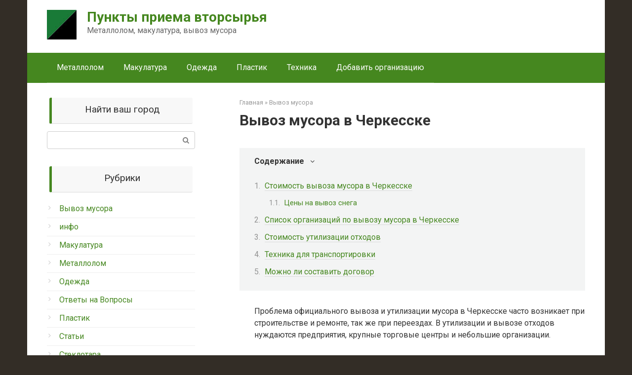

--- FILE ---
content_type: text/html; charset=UTF-8
request_url: https://metallpunkt.ru/vyvoz-musora-v-cherkesske/
body_size: 13495
content:
<!DOCTYPE html>
<html lang="ru-RU">
<head>
    <meta charset="UTF-8">
    <meta name="viewport" content="width=device-width, initial-scale=1">

    
	<!-- This site is optimized with the Yoast SEO plugin v14.0.4 - https://yoast.com/wordpress/plugins/seo/ -->
	<title>Вывоз мусора в Черкесске - цена на контейнер, адреса и контакты</title>
	<meta name="description" content="Проблема официального вывоза и утилизации мусора в Черкесске часто возникает при строительстве и ремонте, так же при переездах. В утилизации и вывозе отходов нуждаются предприятия, крупные торговые центры и небольшие организации." />
	<meta name="robots" content="index, follow" />
	<meta name="googlebot" content="index, follow, max-snippet:-1, max-image-preview:large, max-video-preview:-1" />
	<meta name="bingbot" content="index, follow, max-snippet:-1, max-image-preview:large, max-video-preview:-1" />
	<link rel="canonical" href="https://metallpunkt.ru/vyvoz-musora-v-cherkesske/" />
	<meta property="og:locale" content="ru_RU" />
	<meta property="og:type" content="article" />
	<meta property="og:title" content="Вывоз мусора в Черкесске - цена на контейнер, адреса и контакты" />
	<meta property="og:description" content="Проблема официального вывоза и утилизации мусора в Черкесске часто возникает при строительстве и ремонте, так же при переездах. В утилизации и вывозе отходов нуждаются предприятия, крупные торговые центры и небольшие организации." />
	<meta property="og:url" content="https://metallpunkt.ru/vyvoz-musora-v-cherkesske/" />
	<meta property="og:site_name" content="Пункты приема вторсырья" />
	<meta property="article:published_time" content="2020-03-06T08:31:12+00:00" />
	<meta property="og:image" content="https://metallpunkt.ru/wp-content/uploads/2020/02/vivoz_musora.jpg" />
	<meta property="og:image:width" content="1000" />
	<meta property="og:image:height" content="603" />
	<meta name="twitter:card" content="summary_large_image" />
	<script type="application/ld+json" class="yoast-schema-graph">{"@context":"https://schema.org","@graph":[{"@type":"WebSite","@id":"https://metallpunkt.ru/#website","url":"https://metallpunkt.ru/","name":"\u041f\u0443\u043d\u043a\u0442\u044b \u043f\u0440\u0438\u0435\u043c\u0430 \u0432\u0442\u043e\u0440\u0441\u044b\u0440\u044c\u044f","description":"\u041c\u0435\u0442\u0430\u043b\u043b\u043e\u043b\u043e\u043c, \u043c\u0430\u043a\u0443\u043b\u0430\u0442\u0443\u0440\u0430, \u0432\u044b\u0432\u043e\u0437 \u043c\u0443\u0441\u043e\u0440\u0430","potentialAction":[{"@type":"SearchAction","target":"https://metallpunkt.ru/?s={search_term_string}","query-input":"required name=search_term_string"}],"inLanguage":"ru-RU"},{"@type":"ImageObject","@id":"https://metallpunkt.ru/vyvoz-musora-v-cherkesske/#primaryimage","inLanguage":"ru-RU","url":"https://metallpunkt.ru/wp-content/uploads/2020/02/vivoz_musora.jpg","width":1000,"height":603,"caption":"\u0421\u0442\u043e\u0438\u043c\u043e\u0441\u0442\u044c \u0432\u044b\u0432\u043e\u0437\u0430 \u043c\u0443\u0441\u043e\u0440\u0430"},{"@type":"WebPage","@id":"https://metallpunkt.ru/vyvoz-musora-v-cherkesske/#webpage","url":"https://metallpunkt.ru/vyvoz-musora-v-cherkesske/","name":"\u0412\u044b\u0432\u043e\u0437 \u043c\u0443\u0441\u043e\u0440\u0430 \u0432 \u0427\u0435\u0440\u043a\u0435\u0441\u0441\u043a\u0435 - \u0446\u0435\u043d\u0430 \u043d\u0430 \u043a\u043e\u043d\u0442\u0435\u0439\u043d\u0435\u0440, \u0430\u0434\u0440\u0435\u0441\u0430 \u0438 \u043a\u043e\u043d\u0442\u0430\u043a\u0442\u044b","isPartOf":{"@id":"https://metallpunkt.ru/#website"},"primaryImageOfPage":{"@id":"https://metallpunkt.ru/vyvoz-musora-v-cherkesske/#primaryimage"},"datePublished":"2020-03-06T08:31:12+00:00","dateModified":"2020-03-06T08:31:12+00:00","author":{"@id":"https://metallpunkt.ru/#/schema/person/3cc44eaf6b5c5a0ce212f2359c3f554c"},"description":"\u041f\u0440\u043e\u0431\u043b\u0435\u043c\u0430 \u043e\u0444\u0438\u0446\u0438\u0430\u043b\u044c\u043d\u043e\u0433\u043e \u0432\u044b\u0432\u043e\u0437\u0430 \u0438 \u0443\u0442\u0438\u043b\u0438\u0437\u0430\u0446\u0438\u0438 \u043c\u0443\u0441\u043e\u0440\u0430 \u0432 \u0427\u0435\u0440\u043a\u0435\u0441\u0441\u043a\u0435 \u0447\u0430\u0441\u0442\u043e \u0432\u043e\u0437\u043d\u0438\u043a\u0430\u0435\u0442 \u043f\u0440\u0438 \u0441\u0442\u0440\u043e\u0438\u0442\u0435\u043b\u044c\u0441\u0442\u0432\u0435 \u0438 \u0440\u0435\u043c\u043e\u043d\u0442\u0435, \u0442\u0430\u043a \u0436\u0435 \u043f\u0440\u0438 \u043f\u0435\u0440\u0435\u0435\u0437\u0434\u0430\u0445. \u0412 \u0443\u0442\u0438\u043b\u0438\u0437\u0430\u0446\u0438\u0438 \u0438 \u0432\u044b\u0432\u043e\u0437\u0435 \u043e\u0442\u0445\u043e\u0434\u043e\u0432 \u043d\u0443\u0436\u0434\u0430\u044e\u0442\u0441\u044f \u043f\u0440\u0435\u0434\u043f\u0440\u0438\u044f\u0442\u0438\u044f, \u043a\u0440\u0443\u043f\u043d\u044b\u0435 \u0442\u043e\u0440\u0433\u043e\u0432\u044b\u0435 \u0446\u0435\u043d\u0442\u0440\u044b \u0438 \u043d\u0435\u0431\u043e\u043b\u044c\u0448\u0438\u0435 \u043e\u0440\u0433\u0430\u043d\u0438\u0437\u0430\u0446\u0438\u0438.","inLanguage":"ru-RU","potentialAction":[{"@type":"ReadAction","target":["https://metallpunkt.ru/vyvoz-musora-v-cherkesske/"]}]},{"@type":["Person"],"@id":"https://metallpunkt.ru/#/schema/person/3cc44eaf6b5c5a0ce212f2359c3f554c","name":"redaktor","image":{"@type":"ImageObject","@id":"https://metallpunkt.ru/#personlogo","inLanguage":"ru-RU","url":"https://secure.gravatar.com/avatar/2f7abbd18dd5330db4b990a0752b5926?s=96&d=mm&r=g","caption":"redaktor"}}]}</script>
	<!-- / Yoast SEO plugin. -->


<link rel='dns-prefetch' href='//fonts.googleapis.com' />
<link rel='dns-prefetch' href='//s.w.org' />
		<script type="text/javascript">
			window._wpemojiSettings = {"baseUrl":"https:\/\/s.w.org\/images\/core\/emoji\/12.0.0-1\/72x72\/","ext":".png","svgUrl":"https:\/\/s.w.org\/images\/core\/emoji\/12.0.0-1\/svg\/","svgExt":".svg","source":{"concatemoji":"https:\/\/metallpunkt.ru\/wp-includes\/js\/wp-emoji-release.min.js?ver=5.4.18"}};
			/*! This file is auto-generated */
			!function(e,a,t){var n,r,o,i=a.createElement("canvas"),p=i.getContext&&i.getContext("2d");function s(e,t){var a=String.fromCharCode;p.clearRect(0,0,i.width,i.height),p.fillText(a.apply(this,e),0,0);e=i.toDataURL();return p.clearRect(0,0,i.width,i.height),p.fillText(a.apply(this,t),0,0),e===i.toDataURL()}function c(e){var t=a.createElement("script");t.src=e,t.defer=t.type="text/javascript",a.getElementsByTagName("head")[0].appendChild(t)}for(o=Array("flag","emoji"),t.supports={everything:!0,everythingExceptFlag:!0},r=0;r<o.length;r++)t.supports[o[r]]=function(e){if(!p||!p.fillText)return!1;switch(p.textBaseline="top",p.font="600 32px Arial",e){case"flag":return s([127987,65039,8205,9895,65039],[127987,65039,8203,9895,65039])?!1:!s([55356,56826,55356,56819],[55356,56826,8203,55356,56819])&&!s([55356,57332,56128,56423,56128,56418,56128,56421,56128,56430,56128,56423,56128,56447],[55356,57332,8203,56128,56423,8203,56128,56418,8203,56128,56421,8203,56128,56430,8203,56128,56423,8203,56128,56447]);case"emoji":return!s([55357,56424,55356,57342,8205,55358,56605,8205,55357,56424,55356,57340],[55357,56424,55356,57342,8203,55358,56605,8203,55357,56424,55356,57340])}return!1}(o[r]),t.supports.everything=t.supports.everything&&t.supports[o[r]],"flag"!==o[r]&&(t.supports.everythingExceptFlag=t.supports.everythingExceptFlag&&t.supports[o[r]]);t.supports.everythingExceptFlag=t.supports.everythingExceptFlag&&!t.supports.flag,t.DOMReady=!1,t.readyCallback=function(){t.DOMReady=!0},t.supports.everything||(n=function(){t.readyCallback()},a.addEventListener?(a.addEventListener("DOMContentLoaded",n,!1),e.addEventListener("load",n,!1)):(e.attachEvent("onload",n),a.attachEvent("onreadystatechange",function(){"complete"===a.readyState&&t.readyCallback()})),(n=t.source||{}).concatemoji?c(n.concatemoji):n.wpemoji&&n.twemoji&&(c(n.twemoji),c(n.wpemoji)))}(window,document,window._wpemojiSettings);
		</script>
		<style type="text/css">
img.wp-smiley,
img.emoji {
	display: inline !important;
	border: none !important;
	box-shadow: none !important;
	height: 1em !important;
	width: 1em !important;
	margin: 0 .07em !important;
	vertical-align: -0.1em !important;
	background: none !important;
	padding: 0 !important;
}
</style>
	<link rel='stylesheet' id='wp-block-library-css'  href='https://metallpunkt.ru/wp-includes/css/dist/block-library/style.min.css?ver=5.4.18'  media='all' />
<link rel='stylesheet' id='google-fonts-css'  href='https://fonts.googleapis.com/css?family=Roboto%3A400%2C400i%2C700&#038;subset=cyrillic&#038;ver=5.4.18'  media='all' />
<link rel='stylesheet' id='root-style-css'  href='https://metallpunkt.ru/wp-content/themes/root/css/style.min.css?ver=1.0.0'  media='all' />
<link rel='stylesheet' id='root-style-child-css'  href='https://metallpunkt.ru/wp-content/themes/root_child/style.css?ver=5.4.18'  media='all' />
<script  src='https://metallpunkt.ru/wp-includes/js/jquery/jquery.js?ver=1.12.4-wp'></script>
<script  src='https://metallpunkt.ru/wp-includes/js/jquery/jquery-migrate.min.js?ver=1.4.1'></script>
<link rel='https://api.w.org/' href='https://metallpunkt.ru/wp-json/' />
<link rel="alternate" type="application/json+oembed" href="https://metallpunkt.ru/wp-json/oembed/1.0/embed?url=https%3A%2F%2Fmetallpunkt.ru%2Fvyvoz-musora-v-cherkesske%2F" />
<link rel="alternate" type="text/xml+oembed" href="https://metallpunkt.ru/wp-json/oembed/1.0/embed?url=https%3A%2F%2Fmetallpunkt.ru%2Fvyvoz-musora-v-cherkesske%2F&#038;format=xml" />
<style>@media (max-width: 991px) { .mob-search {display: block; margin-bottom: 25px;} }.scrolltop { background-color: #cccccc;}.scrolltop:after { color: #ffffff;}.scrolltop { width: 50px;}.scrolltop { height: 50px;}.scrolltop:after { content: "\f102"; }body { font-family: "Roboto" ,"Helvetica Neue", Helvetica, Arial, sans-serif; }.site-title, .site-title a { font-family: "Roboto" ,"Helvetica Neue", Helvetica, Arial, sans-serif; }.site-description { font-family: "Roboto" ,"Helvetica Neue", Helvetica, Arial, sans-serif; }.entry-content h1, .entry-content h2, .entry-content h3, .entry-content h4, .entry-content h5, .entry-content h6, .entry-image__title h1, .entry-title, .entry-title a { font-family: "Roboto" ,"Helvetica Neue", Helvetica, Arial, sans-serif; }.main-navigation ul li a, .main-navigation ul li .removed-link, .footer-navigation ul li a, .footer-navigation ul li .removed-link{ font-family: "Roboto" ,"Helvetica Neue", Helvetica, Arial, sans-serif; }@media (min-width: 576px) { body { font-size: 16px;} }@media (min-width: 576px) { .site-title, .site-title a { font-size: 28px;} }@media (min-width: 576px) { .site-description { font-size: 16px;} }@media (min-width: 576px) { .main-navigation ul li a, .main-navigation ul li .removed-link, .footer-navigation ul li a, .footer-navigation ul li .removed-link { font-size: 16px;} }@media (min-width: 576px) { body { line-height: 1.5;} }@media (min-width: 576px) { .site-title, .site-title a { line-height: 1.1;} }@media (min-width: 576px) { .main-navigation ul li a, .main-navigation ul li .removed-link, .footer-navigation ul li a, .footer-navigation ul li .removed-link { line-height: 1.5;} }.mob-hamburger span, .card-slider__category span, .card-slider-container .swiper-pagination-bullet-active, .page-separator, .pagination .current, .pagination a.page-numbers:hover, .entry-content ul > li:before, .entry-content ul:not([class])>li:before, .taxonomy-description ul:not([class])>li:before, .btn, .comment-respond .form-submit input, .contact-form .contact_submit, .page-links__item { background-color: #e55902;}.spoiler-box, .entry-content ol li:before, .entry-content ol:not([class]) li:before, .taxonomy-description ol:not([class]) li:before, .mob-hamburger, .inp:focus, .search-form__text:focus, .entry-content blockquote { border-color: #e55902;}.entry-content blockquote:before, .spoiler-box__title:after, .sidebar-navigation .menu-item-has-children:after, .star-rating--score-5:not(.hover) .star-rating-item:nth-child(1), .star-rating--score-5:not(.hover) .star-rating-item:nth-child(2), .star-rating--score-5:not(.hover) .star-rating-item:nth-child(3), .star-rating--score-5:not(.hover) .star-rating-item:nth-child(4), .star-rating--score-5:not(.hover) .star-rating-item:nth-child(5), .star-rating-item.hover { color: #e55902;}body { color: #333333;}a, .spanlink, .comment-reply-link, .pseudo-link, .root-pseudo-link { color: #45871f;}a:hover, a:focus, a:active, .spanlink:hover, .comment-reply-link:hover, .pseudo-link:hover { color: #45871f;}.site-header { background-color: #ffffff;}.site-title, .site-title a { color: #45871f;}.site-description, .site-description a { color: #666666;}.main-navigation, .footer-navigation, .main-navigation ul li .sub-menu, .footer-navigation ul li .sub-menu { background-color: #45871f;}.main-navigation ul li a, .main-navigation ul li .removed-link, .footer-navigation ul li a, .footer-navigation ul li .removed-link { color: #ffffff;}.site-footer { background-color: #ffffff;}@media (min-width: 768px) {.site-header { background-repeat: no-repeat; }}@media (min-width: 768px) {.site-header { background-position: center center; }}</style><style type="text/css" id="custom-background-css">
body.custom-background { background-color: #332d26; }
</style>
	<link rel="icon" href="https://metallpunkt.ru/wp-content/uploads/2019/11/cropped-logo3-32x32.jpg" sizes="32x32" />
<link rel="icon" href="https://metallpunkt.ru/wp-content/uploads/2019/11/cropped-logo3-192x192.jpg" sizes="192x192" />
<link rel="apple-touch-icon" href="https://metallpunkt.ru/wp-content/uploads/2019/11/cropped-logo3-180x180.jpg" />
<meta name="msapplication-TileImage" content="https://metallpunkt.ru/wp-content/uploads/2019/11/cropped-logo3-270x270.jpg" />
    <!-- Yandex.RTB -->
<script>window.yaContextCb=window.yaContextCb||[]</script>
<script src="https://yandex.ru/ads/system/context.js" async></script>
<link rel="shortcut icon" href="https://metallpunkt.ru/wp-content/uploads/2019/11/cropped-logo3-192x192.jpg">

<meta name="0f35f2049aa10b520b887d85f901ea4b" content="">
<meta name="google-site-verification" content="jaaiETer8sBC-Th5mE5ZBoykkCtI75uYdSpzjzm3L9o" />
<meta name="yandex-verification" content="a779c6cb1d667385" />
<meta name="google-site-verification" content="sITsipMcFnDI-0mrVFI9gI0VbV4mcoQHpDBnu7rMOJY" />



    
    
    <script src="https://cdn.adfinity.pro/code/metallpunkt.ru/adfinity.js" charset="utf-8" async></script>
</head>

<body class="post-template-default single single-post postid-4705 single-format-standard custom-background sidebar-left">



<div id="page" class="site">
	<a class="skip-link screen-reader-text" href="#main">Перейти к контенту</a>

    
    
<header id="masthead" class="site-header container" itemscope itemtype="http://schema.org/WPHeader">
    <div class="site-header-inner ">
        <div class="site-branding">
            <div class="site-logotype"><a href="https://metallpunkt.ru/"><img src="https://metallpunkt.ru/wp-content/uploads/2019/11/logo4.jpg" alt="Пункты приема вторсырья"></a></div>
                            <div class="site-branding-container">
					

                    <div class="site-title"><a href="https://metallpunkt.ru/">Пункты приема вторсырья</a></div>
                                            <p class="site-description">Металлолом, макулатура, вывоз мусора</p>
                    
                </div>
            			
						
			
        </div><!-- .site-branding -->

        
        
        
        
        <div class="mob-hamburger"><span></span></div>

                    <div class="mob-search">
<form role="search" method="get" id="searchform_9425" action="https://metallpunkt.ru/" class="search-form">
    <label class="screen-reader-text" for="s_9425">Поиск: </label>
    <input type="text" value="" name="s" id="s_9425" class="search-form__text">
    <button type="submit" id="searchsubmit_9425" class="search-form__submit"></button>
</form></div>
            </div><!--.site-header-inner-->
	
</header><!-- #masthead -->
    
    
    
    <nav id="site-navigation" class="main-navigation container">
        <div class="main-navigation-inner ">
            <div class="menu-verhnee-menju-container"><ul id="header_menu" class="menu"><li id="menu-item-1420" class="menu-item menu-item-type-taxonomy menu-item-object-category menu-item-1420"><a href="https://metallpunkt.ru/metallolom/">Металлолом</a></li>
<li id="menu-item-1421" class="menu-item menu-item-type-taxonomy menu-item-object-category menu-item-1421"><a href="https://metallpunkt.ru/makulatura/">Макулатура</a></li>
<li id="menu-item-2499" class="menu-item menu-item-type-taxonomy menu-item-object-category menu-item-2499"><a href="https://metallpunkt.ru/odezhda/">Одежда</a></li>
<li id="menu-item-2991" class="menu-item menu-item-type-taxonomy menu-item-object-category menu-item-2991"><a href="https://metallpunkt.ru/plastik/">Пластик</a></li>
<li id="menu-item-2990" class="menu-item menu-item-type-taxonomy menu-item-object-category menu-item-2990"><a href="https://metallpunkt.ru/tehnika/">Техника</a></li>
<li id="menu-item-1566" class="menu-item menu-item-type-post_type menu-item-object-page menu-item-1566"><a href="https://metallpunkt.ru/dobavit-organizaciju/">Добавить организацию</a></li>
</ul></div>        </div><!--.main-navigation-inner-->
    </nav><!-- #site-navigation -->

    

    
    	

	<div id="content" class="site-content container">

        

<div itemscope itemtype="http://schema.org/Article">

    
	<div id="primary" class="content-area">
		<main id="main" class="site-main">

            <div class="breadcrumb" itemscope itemtype="http://schema.org/BreadcrumbList"><span class="breadcrumb-item" itemprop="itemListElement" itemscope itemtype="http://schema.org/ListItem"><a href="https://metallpunkt.ru/" itemprop="item"><span itemprop="name">Главная</span></a><meta itemprop="position" content="0"></span> <span class="breadcrumb-separator">»</span> <span class="breadcrumb-item" itemprop="itemListElement" itemscope itemtype="http://schema.org/ListItem"><a href="https://metallpunkt.ru/vyvoz-musora/" itemprop="item"><span itemprop="name">Вывоз мусора</span></a><meta itemprop="position" content="1"></span></div>			
			
<article id="post-4705" class="post-4705 post type-post status-publish format-standard has-post-thumbnail  category-vyvoz-musora">

    
        <header class="entry-header">
                                            <h1 class="entry-title" itemprop="headline">Вывоз мусора в Черкесске</h1>                            
            
                            <div class="entry-meta">
                    					
					                </div><!-- .entry-meta -->
                    </header><!-- .entry-header -->


        
    
	<div class="entry-content" itemprop="articleBody">
		<div class="table-of-contents open"><div class="table-of-contents__header"><span class="table-of-contents__hide js-table-of-contents-hide">Содержание</span></div><ol class="table-of-contents__list js-table-of-contents-list">
<li class="level-1"><a href="#stoimost-vyvoza-musora-v-cherkesske">Стоимость вывоза мусора в Черкесске</a></li><li class="level-2"><a href="#tseny-na-vyvoz-snega">Цены на вывоз снега</a></li><li class="level-1"><a href="#spisok-organizatsiy-po-vyvozu-musora-v-cherkesske">Список организаций по вывозу мусора в Черкесске</a></li><li class="level-1"><a href="#stoimost-utilizatsii-othodov">Стоимость утилизации отходов</a></li><li class="level-1"><a href="#tehnika-dlya-transportirovki">Техника для транспортировки</a></li><li class="level-1"><a href="#mozhno-li-sostavit-dogovor">Можно ли составить договор</a></li></ol></div><p>Проблема официального вывоза и утилизации мусора в Черкесске часто возникает при строительстве и ремонте, так же при переездах. В утилизации и вывозе отходов нуждаются предприятия, крупные торговые центры и небольшие организации.</p><div class="b-r b-r--after-p"><center><div style="clear: both;margin: 10px;">
<!-- Yandex.RTB R-A-481513-5 -->
<div id="yandex_rtb_R-A-481513-5"></div>
<script>window.yaContextCb.push(()=>{
  Ya.Context.AdvManager.render({
    renderTo: 'yandex_rtb_R-A-481513-5',
    blockId: 'R-A-481513-5'
  })
})</script>
</script></div></center></div>
<p>Часто распространена проблема вывоза твердых бытовых отходов ТБО в Черкесске.</p>
<p><span itemprop="image" itemscope itemtype="https://schema.org/ImageObject"><img itemprop="url image" class="aligncenter size-full wp-image-3815" src="https://metallpunkt.ru/wp-content/uploads/2020/02/vivoz_musora.jpg" alt="Стоимость вывоза мусора" width="1000" height="603" srcset="https://metallpunkt.ru/wp-content/uploads/2020/02/vivoz_musora.jpg 1000w, https://metallpunkt.ru/wp-content/uploads/2020/02/vivoz_musora-300x181.jpg 300w, https://metallpunkt.ru/wp-content/uploads/2020/02/vivoz_musora-768x463.jpg 768w" sizes="(max-width: 1000px) 100vw, 1000px" /><meta itemprop="width" content="1000"><meta itemprop="height" content="603"></span></p><div class="b-r b-r--after-p"><center><div style="clear: both;margin: 10px;">
<!-- Yandex.RTB R-A-481513-1 -->
<div id="yandex_rtb_R-A-481513-1"></div>
<script type="text/javascript">
    (function(w, d, n, s, t) {
        w[n] = w[n] || [];
        w[n].push(function() {
            Ya.Context.AdvManager.render({
                blockId: "R-A-481513-1",
                renderTo: "yandex_rtb_R-A-481513-1",
                async: true
            });
        });
        t = d.getElementsByTagName("script")[0];
        s = d.createElement("script");
        s.type = "text/javascript";
        s.src = "//an.yandex.ru/system/context.js";
        s.async = true;
        t.parentNode.insertBefore(s, t);
    })(this, this.document, "yandexContextAsyncCallbacks");
</script></div></center></div>
<h2 id="stoimost-vyvoza-musora-v-cherkesske">Стоимость вывоза мусора в Черкесске</h2>
<p>Цены представлены примерные. Чтобы узнать актуальную стоимость, обязательно свяжитесь с организацией по телефону. Могут действовать сезонные скидки или скидки на большой объем.</p>
<table>
<thead>
<tr>
<td><strong>Тип</strong></td>
<td><strong>Стоимость</strong></td>
</tr>
<tr>
<td>Мусорный бак 0,8 м³</td>
<td>от 210 руб</td>
</tr>
</thead>
<tbody>
<tr>
<td>Один рейс (а/м ГАЗель)</td>
<td>от 1200 руб</td>
</tr>
<tr>
<td>Бункеровоз</td>
<td>от 1300 руб</td>
</tr>
<tr>
<td>Один рейс (а/м ГАЗОН)</td>
<td>от 2300 руб</td>
</tr>
<tr>
<td>Один рейс (а/м ЗИЛ Бычок 3 м³)</td>
<td>от 2400 руб</td>
</tr>
<tr>
<td>Один рейс (а/м КАМАЗ 10 м³)</td>
<td>от 3000 руб</td>
</tr>
<tr>
<td>Контейнеровоз</td>
<td>от 3500 руб</td>
</tr>
<tr>
<td>Вывоз деревьев, оконных рам, старой мебели</td>
<td>От 2700 руб</td>
</tr>
</tbody>
</table>
<h3 id="tseny-na-vyvoz-snega">Цены на вывоз снега</h3>
<table>
<tbody>
<tr>
<td>Вывоз снега</td>
<td>9 м³</td>
<td>3 050 руб</td>
</tr>
</tbody>
</table>
<h2 id="spisok-organizatsiy-po-vyvozu-musora-v-cherkesske">Список организаций по вывозу мусора в Черкесске</h2>
<p>Мы подготовили в удобной таблице организации, занимающиеся вывозом ТБО, ТКО, строительных и других отходов. Обязательно свяжитесь с несколькими компаниями, уточните условия и выберите оптимальное соотношение цена-качество.</p><div class="b-r b-r--after-p"><center><div style="clear: both;margin: 10px;">
<!-- Yandex.RTB R-A-481513-2 -->
<div id="yandex_rtb_R-A-481513-2"></div>
<script>window.yaContextCb.push(()=>{
  Ya.Context.AdvManager.render({
    renderTo: 'yandex_rtb_R-A-481513-2',
    blockId: 'R-A-481513-2'
  })
})</script>
</script></div></center></div>
<script type="text/javascript" src="https://api-maps.yandex.ru/2.1/?lang=ru_RU&apikey=b4e46575-b25f-4f3b-9257-dfe53fbaba65"></script><style>.YMaps {position: relative;} .YMaps .oi_yamaps_author_link {position: absolute;bottom: 9px; right:330px; z-index: 999;padding:0;display: table!important;line-height:12px;text-decoration:underline!important;white-space: nowrap!important;font-family: Verdana,serif!important;font-size: 10px!important;padding-left: 2px!important;color: #000!important;background-color: rgba(255, 255, 255, 0.7)!important;border:none;}</style>
<div id="YMaps_0" class="YMaps" style="width:100%;height:400px;"></div><script type="text/javascript">
	ymaps.ready(init);

	function init () {
		var myMap = new ymaps.Map("YMaps_0", {
			center: [44.2317755,42.0499365],
			zoom: 11
		});
		myMap.behaviors.disable(['leftMouseButtonMagnifier',]);
myMap.behaviors.enable(['dblClickZoom','drag','multiTouch','rightMouseButtonMagnifier','scrollZoom',]);

myMap.controls.add("fullscreenControl");
myMap.controls.add("geolocationControl");
myMap.controls.add("rulerControl");
myMap.controls.add("routeEditor");
myMap.controls.add("typeSelector");
myMap.controls.add("zoomControl");
myMap.controls.add("searchControl");
myMap.controls.add("trafficControl");
		
				myPlacemark_1 = new ymaps.Placemark([44.257976,42.043042], {balloonContentHeader: "Чг Мун Спецавтохозяйство по уборке города",balloonContentBody: "Карачаево-Черкесская Республика, Черкесск, улица Демиденко, 159Ж<br>+7 (8782) 23-68-71,+7 (8782) 23-68-11,+7 (8782) 23-68-28,+7 (8782) 23-68-02,+7 (8782) 23-68-29,+7 (8782) 23-68-23,+7 (8782) 23-67-45",},
				{preset: "islands#redDotIcon"}
				);
				myMap.geoObjects.add(myPlacemark_1);
	
	
				myPlacemark_2 = new ymaps.Placemark([44.205575,42.056831], {balloonContentHeader: "Чистый Город",balloonContentBody: "Карачаево-Черкесская Республика, Черкесск, улица Доватора, 67<br>+7 (8782) 20-67-25",},
				{preset: "islands#redDotIcon"}
				);
				myMap.geoObjects.add(myPlacemark_2);
	
	
	}
	</script>
<table style="border-collapse: collapse; width: 100%;">
<thead>
<tr>
<th style="width: 55%;">Название организации<br />
Адрес</th>
<th style="width: 45%;">Телефон</th>
</tr>
</thead>
<tbody>
<tr>
<td><strong>Чистый Город</strong><br />
Черкесск, улица Доватора, 67</td>
<td>+7 (8782) 20-67-25</td>
</tr>
<tr>
<td><strong>Чг Мун Спецавтохозяйство по уборке города</strong><br />
Черкесск, улица Демиденко, 159Ж</td>
<td>+7 (8782) 23-68-71,<br />
+7 (8782) 23-68-11</td>
</tr>
</tbody>
</table>
<h2 id="stoimost-utilizatsii-othodov">Стоимость утилизации отходов</h2>
<table>
<tbody>
<tr>
<td>Отходы стекла и изделий из стекла</td>
<td>2 000 руб/тонна</td>
</tr>
<tr>
<td>Отходы кухонь и предприятий общественного питания</td>
<td>4 000 руб/тонна</td>
</tr>
<tr>
<td>Мусор и смет уличный</td>
<td>2 000 руб/тонна</td>
</tr>
<tr>
<td>Отходы строительных материалов на основе цемента</td>
<td>700 руб/тонна</td>
</tr>
<tr>
<td>Грунт</td>
<td>1 500 руб/тонна</td>
</tr>
</tbody>
</table>
<p><span itemprop="image" itemscope itemtype="https://schema.org/ImageObject"><img itemprop="url image" class="aligncenter size-full wp-image-3814" src="https://metallpunkt.ru/wp-content/uploads/2020/02/bunkerovoz.jpg" alt="Техника для транспортировки бункеровоз" width="800" height="555" srcset="https://metallpunkt.ru/wp-content/uploads/2020/02/bunkerovoz.jpg 800w, https://metallpunkt.ru/wp-content/uploads/2020/02/bunkerovoz-300x208.jpg 300w, https://metallpunkt.ru/wp-content/uploads/2020/02/bunkerovoz-768x533.jpg 768w" sizes="(max-width: 800px) 100vw, 800px" /><meta itemprop="width" content="800"><meta itemprop="height" content="555"></span></p>
<h2 id="tehnika-dlya-transportirovki">Техника для транспортировки</h2>
<ul>
<li><em><strong>Бункеровоз</strong></em>. Такой вариант отлично подойдет, если вам нужен разовый вывоз. Если, к примеру, вы делаете ремонт в квартире или доме. Организация отгрузит вам контейнер в удобное место и увезет его после того, как вы его заполните.</li>
<li><em><strong>Мусоровоз</strong></em>. Оснащены специальным оборудованием для прессования мусора. Используется для сбора и транспортировки ТБО. Техника оснащена специальным погрузочным оборудованием.</li>
<li><strong><em>Самосвал</em></strong>. Универсальная техника. Используется почти для любых видов твердых отходов. Как правило, к данной технике нужно нанимать дополнительных работников для загрузки.</li>
<li><strong><em>ГАЗель.</em></strong> Универсальная техника для небольшого объема.</li>
</ul>
<h2 id="mozhno-li-sostavit-dogovor">Можно ли составить договор</h2>
<p>С компаниями в Черкесске можно заключить договор на разовый вывоз либо на протяжении оговоренного промежутка времени: месяц, полгода, год, пять лет.</p><div class="b-r b-r--after-article"><center><div style="clear: both;margin: 10px;">
<!-- Yandex.RTB R-A-481513-3 -->
<div id="yandex_rtb_R-A-481513-3"></div>
<script type="text/javascript">
    (function(w, d, n, s, t) {
        w[n] = w[n] || [];
        w[n].push(function() {
            Ya.Context.AdvManager.render({
                blockId: "R-A-481513-3",
                renderTo: "yandex_rtb_R-A-481513-3",
                async: true
            });
        });
        t = d.getElementsByTagName("script")[0];
        s = d.createElement("script");
        s.type = "text/javascript";
        s.src = "//an.yandex.ru/system/context.js";
        s.async = true;
        t.parentNode.insertBefore(s, t);
    })(this, this.document, "yandexContextAsyncCallbacks");
</script></div></center></div><div class='code-block code-block-1' style='margin: 8px 0; clear: both;'>


              <div class="sh_block">
				  <span style="font-weight: bold;">Вам также будет интересно:</span>
				  <ul>

					  <li><a href="https://metallpunkt.ru/priem-staroj-tehniki-v-cherkesske/">Прием старой техники в Черкесске</a></li>		
	
					  <li><a href="https://metallpunkt.ru/priem-staroj-odezhdy-v-cherkesske/">Прием старой одежды в Черкесске</a></li>		
	
					  <li><a href="https://metallpunkt.ru/priem-metalloloma-v-cherkesske/">Прием металлолома в Черкесске</a></li>		
	
					  <li><a href="https://metallpunkt.ru/priem-makulatury-v-cherkesske/">Прием макулатуры в Черкесске</a></li>		
		
					  
				  </ul></div>
				
				</div>
<!-- AI CONTENT END 2 -->
	</div><!-- .entry-content -->
</article><!-- #post-## -->





<div class="entry-footer">
    
    
    
    </div>




    <div class="b-share b-share--post">
                    <div class="b-share__title">Понравилась статья? Поделиться с друзьями:</div>
        
                


<span class="b-share__ico b-share__vk js-share-link" data-uri="https://vk.com/share.php?url=https%3A%2F%2Fmetallpunkt.ru%2Fvyvoz-musora-v-cherkesske%2F"></span>


<span class="b-share__ico b-share__fb js-share-link" data-uri="https://www.facebook.com/sharer.php?u=https%3A%2F%2Fmetallpunkt.ru%2Fvyvoz-musora-v-cherkesske%2F"></span>


<span class="b-share__ico b-share__tw js-share-link" data-uri="https://twitter.com/share?text=%D0%92%D1%8B%D0%B2%D0%BE%D0%B7+%D0%BC%D1%83%D1%81%D0%BE%D1%80%D0%B0+%D0%B2+%D0%A7%D0%B5%D1%80%D0%BA%D0%B5%D1%81%D1%81%D0%BA%D0%B5&url=https%3A%2F%2Fmetallpunkt.ru%2Fvyvoz-musora-v-cherkesske%2F"></span>


<span class="b-share__ico b-share__ok js-share-link" data-uri="https://connect.ok.ru/dk?st.cmd=WidgetSharePreview&service=odnoklassniki&st.shareUrl=https%3A%2F%2Fmetallpunkt.ru%2Fvyvoz-musora-v-cherkesske%2F"></span>


<span class="b-share__ico b-share__whatsapp js-share-link js-share-link-no-window" data-uri="whatsapp://send?text=%D0%92%D1%8B%D0%B2%D0%BE%D0%B7+%D0%BC%D1%83%D1%81%D0%BE%D1%80%D0%B0+%D0%B2+%D0%A7%D0%B5%D1%80%D0%BA%D0%B5%D1%81%D1%81%D0%BA%D0%B5%20https%3A%2F%2Fmetallpunkt.ru%2Fvyvoz-musora-v-cherkesske%2F"></span>


<span class="b-share__ico b-share__viber js-share-link js-share-link-no-window" data-uri="viber://forward?text=%D0%92%D1%8B%D0%B2%D0%BE%D0%B7+%D0%BC%D1%83%D1%81%D0%BE%D1%80%D0%B0+%D0%B2+%D0%A7%D0%B5%D1%80%D0%BA%D0%B5%D1%81%D1%81%D0%BA%D0%B5%20https%3A%2F%2Fmetallpunkt.ru%2Fvyvoz-musora-v-cherkesske%2F"></span>


<span class="b-share__ico b-share__telegram js-share-link js-share-link-no-window" data-uri="https://telegram.me/share/url?url=https%3A%2F%2Fmetallpunkt.ru%2Fvyvoz-musora-v-cherkesske%2F&text=%D0%92%D1%8B%D0%B2%D0%BE%D0%B7+%D0%BC%D1%83%D1%81%D0%BE%D1%80%D0%B0+%D0%B2+%D0%A7%D0%B5%D1%80%D0%BA%D0%B5%D1%81%D1%81%D0%BA%D0%B5"></span>

            </div>




        <div class="b-related">
                        <div class="b-related__header"><span>Вам также может быть интересно</span></div>
                        <div class="b-related__items">

                
                    
<div id="post-4707" class="post-card post-4707 post type-post status-publish format-standard has-post-thumbnail  category-vyvoz-musora">

    <div class="post-card__image">
        <a href="https://metallpunkt.ru/vyvoz-musora-v-chernogorske/">
                            <img width="330" height="140" src="https://metallpunkt.ru/wp-content/uploads/2020/02/vivoz_musora-330x140.jpg" class="attachment-thumb-wide size-thumb-wide wp-post-image" alt="Стоимость вывоза мусора" srcset="https://metallpunkt.ru/wp-content/uploads/2020/02/vivoz_musora-330x140.jpg 330w, https://metallpunkt.ru/wp-content/uploads/2020/02/vivoz_musora-770x330.jpg 770w" sizes="(max-width: 330px) 100vw, 330px" title="Вывоз мусора в Черногорске" />            

            
                
                <div class="entry-meta">
                    <span class="entry-category"><span>Вывоз мусора</span></span>                    <span class="entry-meta__info">
                                                <span class="entry-meta__comments" title="Комментарии"><span class="fa fa-comment-o"></span> 0</span>
                        
                                                                                            </span>
                </div><!-- .entry-meta -->
                    </a>
    </div>

	<header class="entry-header">
		<div class="entry-title"><a href="https://metallpunkt.ru/vyvoz-musora-v-chernogorske/" rel="bookmark" >Вывоз мусора в Черногорске</a></div>	</header><!-- .entry-header -->

	
</div><!-- #post-## -->
                
                    
<div id="post-4706" class="post-card post-4706 post type-post status-publish format-standard has-post-thumbnail  category-vyvoz-musora">

    <div class="post-card__image">
        <a href="https://metallpunkt.ru/vyvoz-musora-v-chernogolovke/">
                            <img width="330" height="140" src="https://metallpunkt.ru/wp-content/uploads/2020/02/vivoz_musora-330x140.jpg" class="attachment-thumb-wide size-thumb-wide wp-post-image" alt="Стоимость вывоза мусора" srcset="https://metallpunkt.ru/wp-content/uploads/2020/02/vivoz_musora-330x140.jpg 330w, https://metallpunkt.ru/wp-content/uploads/2020/02/vivoz_musora-770x330.jpg 770w" sizes="(max-width: 330px) 100vw, 330px" title="Вывоз мусора в Черноголовке" />            

            
                
                <div class="entry-meta">
                    <span class="entry-category"><span>Вывоз мусора</span></span>                    <span class="entry-meta__info">
                                                <span class="entry-meta__comments" title="Комментарии"><span class="fa fa-comment-o"></span> 0</span>
                        
                                                                                            </span>
                </div><!-- .entry-meta -->
                    </a>
    </div>

	<header class="entry-header">
		<div class="entry-title"><a href="https://metallpunkt.ru/vyvoz-musora-v-chernogolovke/" rel="bookmark" >Вывоз мусора в Черноголовке</a></div>	</header><!-- .entry-header -->

	
</div><!-- #post-## -->
                
                    
<div id="post-4704" class="post-card post-4704 post type-post status-publish format-standard has-post-thumbnail  category-vyvoz-musora">

    <div class="post-card__image">
        <a href="https://metallpunkt.ru/vyvoz-musora-v-cherepovce/">
                            <img width="330" height="140" src="https://metallpunkt.ru/wp-content/uploads/2020/02/vivoz_musora-330x140.jpg" class="attachment-thumb-wide size-thumb-wide wp-post-image" alt="Стоимость вывоза мусора" srcset="https://metallpunkt.ru/wp-content/uploads/2020/02/vivoz_musora-330x140.jpg 330w, https://metallpunkt.ru/wp-content/uploads/2020/02/vivoz_musora-770x330.jpg 770w" sizes="(max-width: 330px) 100vw, 330px" title="Вывоз мусора в Череповце" />            

            
                
                <div class="entry-meta">
                    <span class="entry-category"><span>Вывоз мусора</span></span>                    <span class="entry-meta__info">
                                                <span class="entry-meta__comments" title="Комментарии"><span class="fa fa-comment-o"></span> 0</span>
                        
                                                                                            </span>
                </div><!-- .entry-meta -->
                    </a>
    </div>

	<header class="entry-header">
		<div class="entry-title"><a href="https://metallpunkt.ru/vyvoz-musora-v-cherepovce/" rel="bookmark" >Вывоз мусора в Череповце</a></div>	</header><!-- .entry-header -->

	
</div><!-- #post-## -->
                
                    
<div id="post-4710" class="post-card post-4710 post type-post status-publish format-standard has-post-thumbnail  category-vyvoz-musora">

    <div class="post-card__image">
        <a href="https://metallpunkt.ru/vyvoz-musora-v-chigirjah/">
                            <img width="330" height="140" src="https://metallpunkt.ru/wp-content/uploads/2020/02/vivoz_musora-330x140.jpg" class="attachment-thumb-wide size-thumb-wide wp-post-image" alt="Стоимость вывоза мусора" srcset="https://metallpunkt.ru/wp-content/uploads/2020/02/vivoz_musora-330x140.jpg 330w, https://metallpunkt.ru/wp-content/uploads/2020/02/vivoz_musora-770x330.jpg 770w" sizes="(max-width: 330px) 100vw, 330px" title="Вывоз мусора в Чигирях" />            

            
                
                <div class="entry-meta">
                    <span class="entry-category"><span>Вывоз мусора</span></span>                    <span class="entry-meta__info">
                                                <span class="entry-meta__comments" title="Комментарии"><span class="fa fa-comment-o"></span> 0</span>
                        
                                                                                            </span>
                </div><!-- .entry-meta -->
                    </a>
    </div>

	<header class="entry-header">
		<div class="entry-title"><a href="https://metallpunkt.ru/vyvoz-musora-v-chigirjah/" rel="bookmark" >Вывоз мусора в Чигирях</a></div>	</header><!-- .entry-header -->

	
</div><!-- #post-## -->
                
                    
<div id="post-4709" class="post-card post-4709 post type-post status-publish format-standard has-post-thumbnail  category-vyvoz-musora">

    <div class="post-card__image">
        <a href="https://metallpunkt.ru/vyvoz-musora-v-chehove/">
                            <img width="330" height="140" src="https://metallpunkt.ru/wp-content/uploads/2020/02/vivoz_musora-330x140.jpg" class="attachment-thumb-wide size-thumb-wide wp-post-image" alt="Стоимость вывоза мусора" srcset="https://metallpunkt.ru/wp-content/uploads/2020/02/vivoz_musora-330x140.jpg 330w, https://metallpunkt.ru/wp-content/uploads/2020/02/vivoz_musora-770x330.jpg 770w" sizes="(max-width: 330px) 100vw, 330px" title="Вывоз мусора в Чехове" />            

            
                
                <div class="entry-meta">
                    <span class="entry-category"><span>Вывоз мусора</span></span>                    <span class="entry-meta__info">
                                                <span class="entry-meta__comments" title="Комментарии"><span class="fa fa-comment-o"></span> 0</span>
                        
                                                                                            </span>
                </div><!-- .entry-meta -->
                    </a>
    </div>

	<header class="entry-header">
		<div class="entry-title"><a href="https://metallpunkt.ru/vyvoz-musora-v-chehove/" rel="bookmark" >Вывоз мусора в Чехове</a></div>	</header><!-- .entry-header -->

	
</div><!-- #post-## -->
                
                    
<div id="post-4708" class="post-card post-4708 post type-post status-publish format-standard has-post-thumbnail  category-vyvoz-musora">

    <div class="post-card__image">
        <a href="https://metallpunkt.ru/vyvoz-musora-v-chernjahovske/">
                            <img width="330" height="140" src="https://metallpunkt.ru/wp-content/uploads/2020/02/vivoz_musora-330x140.jpg" class="attachment-thumb-wide size-thumb-wide wp-post-image" alt="Стоимость вывоза мусора" srcset="https://metallpunkt.ru/wp-content/uploads/2020/02/vivoz_musora-330x140.jpg 330w, https://metallpunkt.ru/wp-content/uploads/2020/02/vivoz_musora-770x330.jpg 770w" sizes="(max-width: 330px) 100vw, 330px" title="Вывоз мусора в Черняховске" />            

            
                
                <div class="entry-meta">
                    <span class="entry-category"><span>Вывоз мусора</span></span>                    <span class="entry-meta__info">
                                                <span class="entry-meta__comments" title="Комментарии"><span class="fa fa-comment-o"></span> 0</span>
                        
                                                                                            </span>
                </div><!-- .entry-meta -->
                    </a>
    </div>

	<header class="entry-header">
		<div class="entry-title"><a href="https://metallpunkt.ru/vyvoz-musora-v-chernjahovske/" rel="bookmark" >Вывоз мусора в Черняховске</a></div>	</header><!-- .entry-header -->

	
</div><!-- #post-## -->
                
            </div>
                    </div>

        

    <meta itemprop="author" content="redaktor">
    <meta itemprop="datePublished" content="2020-03-06T11:31:12+03:00"/>
<meta itemscope itemprop="mainEntityOfPage" itemType="https://schema.org/WebPage" itemid="https://metallpunkt.ru/vyvoz-musora-v-cherkesske/" content="Вывоз мусора в Черкесске">
<meta itemprop="dateModified" content="2020-03-06">
<meta itemprop="datePublished" content="2020-03-06T11:31:12+03:00">
<div itemprop="publisher" itemscope itemtype="https://schema.org/Organization"><div itemprop="logo" itemscope itemtype="https://schema.org/ImageObject" style="display: none;"><img itemprop="url image" src="https://metallpunkt.ru/wp-content/uploads/2019/11/logo4.jpg" alt="Пункты приема вторсырья"></div><meta itemprop="name" content="Пункты приема вторсырья"><meta itemprop="telephone" content="Пункты приема вторсырья"><meta itemprop="address" content="https://metallpunkt.ru"></div>
<div id="comments" class="comments-area">

		<div id="respond" class="comment-respond">
		<div id="reply-title" class="comment-reply-title">Добавить комментарий <small><a rel="nofollow" id="cancel-comment-reply-link" href="/vyvoz-musora-v-cherkesske/#respond" style="display:none;">Отменить ответ</a></small></div><form action="https://metallpunkt.ru/wp-comments-post.php" method="post" id="commentform" class="comment-form" novalidate><p class="comment-form-author"><label for="author">Имя <span class="required">*</span></label> <input id="author" name="author" type="text" value="" size="30" maxlength="245"  required='required' /></p>
<p class="comment-form-email"><label for="email">Email <span class="required">*</span></label> <input id="email" name="email" type="email" value="" size="30" maxlength="100"  required='required' /></p>
<p class="comment-form-url"><label for="url">Сайт</label> <input id="url" name="url" type="url" value="" size="30" maxlength="200" /></p>
<p class="comment-form-comment"><label for="comment">Комментарий</label> <textarea id="comment" name="comment" cols="45" rows="8" maxlength="65525" required="required"></textarea></p><div class="comment-smiles js-comment-smiles"><img src="https://metallpunkt.ru/wp-content/themes/root/images/smilies/wink.png" alt=";-)"> <img src="https://metallpunkt.ru/wp-content/themes/root/images/smilies/neutral.png" alt=":|"> <img src="https://metallpunkt.ru/wp-content/themes/root/images/smilies/mad.png" alt=":x"> <img src="https://metallpunkt.ru/wp-content/themes/root/images/smilies/twisted.png" alt=":twisted:"> <img src="https://metallpunkt.ru/wp-content/themes/root/images/smilies/smile.png" alt=":smile:"> <img src="https://metallpunkt.ru/wp-content/themes/root/images/smilies/eek.png" alt=":shock:"> <img src="https://metallpunkt.ru/wp-content/themes/root/images/smilies/sad.png" alt=":sad:"> <img src="https://metallpunkt.ru/wp-content/themes/root/images/smilies/rolleyes.png" alt=":roll:"> <img src="https://metallpunkt.ru/wp-content/themes/root/images/smilies/razz.png" alt=":razz:"> <img src="https://metallpunkt.ru/wp-content/themes/root/images/smilies/redface.png" alt=":oops:"> <img src="https://metallpunkt.ru/wp-content/themes/root/images/smilies/surprised.png" alt=":o"> <img src="https://metallpunkt.ru/wp-content/themes/root/images/smilies/mrgreen.png" alt=":mrgreen:"> <img src="https://metallpunkt.ru/wp-content/themes/root/images/smilies/lol.png" alt=":lol:"> <img src="https://metallpunkt.ru/wp-content/themes/root/images/smilies/idea.png" alt=":idea:"> <img src="https://metallpunkt.ru/wp-content/themes/root/images/smilies/biggrin.png" alt=":grin:"> <img src="https://metallpunkt.ru/wp-content/themes/root/images/smilies/evil.png" alt=":evil:"> <img src="https://metallpunkt.ru/wp-content/themes/root/images/smilies/cry.png" alt=":cry:"> <img src="https://metallpunkt.ru/wp-content/themes/root/images/smilies/cool.png" alt=":cool:"> <img src="https://metallpunkt.ru/wp-content/themes/root/images/smilies/arrow.png" alt=":arrow:"> <img src="https://metallpunkt.ru/wp-content/themes/root/images/smilies/confused.png" alt=":???:"> <img src="https://metallpunkt.ru/wp-content/themes/root/images/smilies/question.png" alt=":?:"> <img src="https://metallpunkt.ru/wp-content/themes/root/images/smilies/exclaim.png" alt=":!:"> </div><p class="comment-form-cookies-consent"><input id="wp-comment-cookies-consent" name="wp-comment-cookies-consent" type="checkbox" value="yes" /> <label for="wp-comment-cookies-consent">Сохранить моё имя, email и адрес сайта в этом браузере для последующих моих комментариев.</label></p>
<p class="form-submit"><input name="submit" type="submit" id="submit" class="submit" value="Отправить комментарий" /> <input type='hidden' name='comment_post_ID' value='4705' id='comment_post_ID' />
<input type='hidden' name='comment_parent' id='comment_parent' value='0' />
</p></form>	</div><!-- #respond -->
	
</div><!-- #comments -->
			
		</main><!-- #main -->
	</div><!-- #primary -->

</div><!-- micro -->



<aside id="secondary" class="widget-area" itemscope itemtype="http://schema.org/WPSideBar">

    
	<div id="search-2" class="widget widget_search"><div class="widget-header">Найти ваш город</div>
<form role="search" method="get" id="searchform_6943" action="https://metallpunkt.ru/" class="search-form">
    <label class="screen-reader-text" for="s_6943">Поиск: </label>
    <input type="text" value="" name="s" id="s_6943" class="search-form__text">
    <button type="submit" id="searchsubmit_6943" class="search-form__submit"></button>
</form></div><div id="categories-2" class="widget widget_categories"><div class="widget-header">Рубрики</div>		<ul>
				<li class="cat-item cat-item-9"><a href="https://metallpunkt.ru/vyvoz-musora/">Вывоз мусора</a>
</li>
	<li class="cat-item cat-item-14"><a href="https://metallpunkt.ru/info/">инфо</a>
</li>
	<li class="cat-item cat-item-2"><a href="https://metallpunkt.ru/makulatura/">Макулатура</a>
</li>
	<li class="cat-item cat-item-3"><a href="https://metallpunkt.ru/metallolom/">Металлолом</a>
</li>
	<li class="cat-item cat-item-6"><a href="https://metallpunkt.ru/odezhda/">Одежда</a>
</li>
	<li class="cat-item cat-item-1"><a href="https://metallpunkt.ru/otvety-na-voprosy/">Ответы на Вопросы</a>
</li>
	<li class="cat-item cat-item-8"><a href="https://metallpunkt.ru/plastik/">Пластик</a>
</li>
	<li class="cat-item cat-item-5"><a href="https://metallpunkt.ru/stati/">Статьи</a>
</li>
	<li class="cat-item cat-item-11"><a href="https://metallpunkt.ru/steklotara/">Стеклотара</a>
</li>
	<li class="cat-item cat-item-7"><a href="https://metallpunkt.ru/tehnika/">Техника</a>
</li>
		</ul>
			</div><div id="wpshop_articles-2" class="widget widget_wpshop_articles"><div class="widget-header">Интересно</div>

            
                <div class="widget-article">
                    <div class="widget-article__image">
                        <a href="https://metallpunkt.ru/mozhno-li-sdat-pivnye-kegi-na-metallolom/">
                                                            <img width="330" height="140" src="https://metallpunkt.ru/wp-content/uploads/2019/11/sdat_kegi-330x140.jpg" class="attachment-thumb-wide size-thumb-wide wp-post-image" alt="Можно ли сдать пивные кеги на металлолом" srcset="https://metallpunkt.ru/wp-content/uploads/2019/11/sdat_kegi-330x140.jpg 330w, https://metallpunkt.ru/wp-content/uploads/2019/11/sdat_kegi-770x330.jpg 770w" sizes="(max-width: 330px) 100vw, 330px" title="Можно ли сдать пивные кеги на металлолом" />                                                    </a>
                    </div>
                    <div class="widget-article__body">
                        <div class="widget-article__title"><a href="https://metallpunkt.ru/mozhno-li-sdat-pivnye-kegi-na-metallolom/">Можно ли сдать пивные кеги на металлолом</a></div>
                    </div>
                </div>

            


            

            
                <div class="widget-article">
                    <div class="widget-article__image">
                        <a href="https://metallpunkt.ru/sdat-staruju-dver-na-metallolom/">
                                                            <img width="330" height="140" src="https://metallpunkt.ru/wp-content/uploads/2019/11/metallolom_dver2-330x140.jpg" class="attachment-thumb-wide size-thumb-wide wp-post-image" alt="Сдать старую дверь на металлолом" srcset="https://metallpunkt.ru/wp-content/uploads/2019/11/metallolom_dver2-330x140.jpg 330w, https://metallpunkt.ru/wp-content/uploads/2019/11/metallolom_dver2-770x330.jpg 770w" sizes="(max-width: 330px) 100vw, 330px" title="Сдать старую дверь на металлолом" />                                                    </a>
                    </div>
                    <div class="widget-article__body">
                        <div class="widget-article__title"><a href="https://metallpunkt.ru/sdat-staruju-dver-na-metallolom/">Сдать старую дверь на металлолом</a></div>
                    </div>
                </div>

            


            

            
                <div class="widget-article">
                    <div class="widget-article__image">
                        <a href="https://metallpunkt.ru/kak-sdat-staryj-avtomobilnyj-akkumuljator/">
                                                            <img width="330" height="140" src="https://metallpunkt.ru/wp-content/uploads/2019/11/rcycle_acb-330x140.jpg" class="attachment-thumb-wide size-thumb-wide wp-post-image" alt="сдать старый аккумулятор" srcset="https://metallpunkt.ru/wp-content/uploads/2019/11/rcycle_acb-330x140.jpg 330w, https://metallpunkt.ru/wp-content/uploads/2019/11/rcycle_acb-770x330.jpg 770w" sizes="(max-width: 330px) 100vw, 330px" title="Как сдать старый автомобильный аккумулятор" />                                                    </a>
                    </div>
                    <div class="widget-article__body">
                        <div class="widget-article__title"><a href="https://metallpunkt.ru/kak-sdat-staryj-avtomobilnyj-akkumuljator/">Как сдать старый автомобильный аккумулятор</a></div>
                    </div>
                </div>

            


            

            
                <div class="widget-article">
                    <div class="widget-article__image">
                        <a href="https://metallpunkt.ru/sdat-radiator-otoplenija-na-metallolom/">
                                                            <img width="330" height="140" src="https://metallpunkt.ru/wp-content/uploads/2019/11/priem-batarey-chugunnyh4-1-330x140.jpg" class="attachment-thumb-wide size-thumb-wide wp-post-image" alt="сдать батареи на металлолом" srcset="https://metallpunkt.ru/wp-content/uploads/2019/11/priem-batarey-chugunnyh4-1-330x140.jpg 330w, https://metallpunkt.ru/wp-content/uploads/2019/11/priem-batarey-chugunnyh4-1-770x330.jpg 770w" sizes="(max-width: 330px) 100vw, 330px" title="Сдать радиатор отопления на металлолом" />                                                    </a>
                    </div>
                    <div class="widget-article__body">
                        <div class="widget-article__title"><a href="https://metallpunkt.ru/sdat-radiator-otoplenija-na-metallolom/">Сдать радиатор отопления на металлолом</a></div>
                    </div>
                </div>

            


            

            
                <div class="widget-article">
                    <div class="widget-article__image">
                        <a href="https://metallpunkt.ru/sdat-avtomobilnye-diski-na-metallolom/">
                                                            <img width="330" height="140" src="https://metallpunkt.ru/wp-content/uploads/2019/11/metallolom_diski_avto3-330x140.jpg" class="attachment-thumb-wide size-thumb-wide wp-post-image" alt="Как рассчитывается цена" srcset="https://metallpunkt.ru/wp-content/uploads/2019/11/metallolom_diski_avto3-330x140.jpg 330w, https://metallpunkt.ru/wp-content/uploads/2019/11/metallolom_diski_avto3-770x330.jpg 770w" sizes="(max-width: 330px) 100vw, 330px" title="Сдать автомобильные диски на металлолом" />                                                    </a>
                    </div>
                    <div class="widget-article__body">
                        <div class="widget-article__title"><a href="https://metallpunkt.ru/sdat-avtomobilnye-diski-na-metallolom/">Сдать автомобильные диски на металлолом</a></div>
                    </div>
                </div>

            


            

            
                <div class="widget-article">
                    <div class="widget-article__image">
                        <a href="https://metallpunkt.ru/sdat-staruju-vannu-na-metallolom/">
                                                            <img width="330" height="140" src="https://metallpunkt.ru/wp-content/uploads/2019/11/metallolom_vanna-1-330x140.jpeg" class="attachment-thumb-wide size-thumb-wide wp-post-image" alt="Сдать старую ванну на металлолом" srcset="https://metallpunkt.ru/wp-content/uploads/2019/11/metallolom_vanna-1-330x140.jpeg 330w, https://metallpunkt.ru/wp-content/uploads/2019/11/metallolom_vanna-1-300x126.jpeg 300w, https://metallpunkt.ru/wp-content/uploads/2019/11/metallolom_vanna-1-770x330.jpeg 770w" sizes="(max-width: 330px) 100vw, 330px" title="Сдать старую ванну на металлолом" />                                                    </a>
                    </div>
                    <div class="widget-article__body">
                        <div class="widget-article__title"><a href="https://metallpunkt.ru/sdat-staruju-vannu-na-metallolom/">Сдать старую ванну на металлолом</a></div>
                    </div>
                </div>

            


            

            
                <div class="widget-article">
                    <div class="widget-article__image">
                        <a href="https://metallpunkt.ru/stalnye-trosa-i-kanaty-na-metallolom/">
                                                            <img width="330" height="140" src="https://metallpunkt.ru/wp-content/uploads/2019/11/metallolom_tros2-330x140.jpg" class="attachment-thumb-wide size-thumb-wide wp-post-image" alt="Можно ли сдать стальные троса и канаты на металлолом" srcset="https://metallpunkt.ru/wp-content/uploads/2019/11/metallolom_tros2-330x140.jpg 330w, https://metallpunkt.ru/wp-content/uploads/2019/11/metallolom_tros2-770x330.jpg 770w" sizes="(max-width: 330px) 100vw, 330px" title="Стальные троса и канаты на металлолом" />                                                    </a>
                    </div>
                    <div class="widget-article__body">
                        <div class="widget-article__title"><a href="https://metallpunkt.ru/stalnye-trosa-i-kanaty-na-metallolom/">Стальные троса и канаты на металлолом</a></div>
                    </div>
                </div>

            


            

            
                <div class="widget-article">
                    <div class="widget-article__image">
                        <a href="https://metallpunkt.ru/aljuminievye-banki-na-metallolom/">
                                                            <img width="330" height="140" src="https://metallpunkt.ru/wp-content/uploads/2019/11/metallolom_bnki-330x140.jpg" class="attachment-thumb-wide size-thumb-wide wp-post-image" alt="Алюминиевые банки на металлолом" srcset="https://metallpunkt.ru/wp-content/uploads/2019/11/metallolom_bnki-330x140.jpg 330w, https://metallpunkt.ru/wp-content/uploads/2019/11/metallolom_bnki-770x330.jpg 770w" sizes="(max-width: 330px) 100vw, 330px" title="Алюминиевые банки на металлолом" />                                                    </a>
                    </div>
                    <div class="widget-article__body">
                        <div class="widget-article__title"><a href="https://metallpunkt.ru/aljuminievye-banki-na-metallolom/">Алюминиевые банки на металлолом</a></div>
                    </div>
                </div>

            


            </div>
    
</aside><!-- #secondary -->


	</div><!-- #content -->

    
    
    


    <footer class="site-footer container" itemscope itemtype="http://schema.org/WPFooter">
        <div class="site-footer-inner ">

            <div class="footer-info">
                © 2026 Пункты приема вторсырья
                <div class="footer-text">redaktor@metallpunkt.ru</div>
                            </div><!-- .site-info -->

            
            <div class="footer-counters"><!-- Yandex.Metrika informer -->
<a href="https://metrika.yandex.ru/stat/?id=56255398&from=informer"
target="_blank" rel="nofollow"><img src="https://informer.yandex.ru/informer/56255398/3_0_65A73FFF_45871FFF_1_pageviews"
style="width:88px; height:31px; border:0;" alt="Яндекс.Метрика" title="Яндекс.Метрика: данные за сегодня (просмотры, визиты и уникальные посетители)" class="ym-advanced-informer" data-cid="56255398" data-lang="ru" /></a>
<!-- /Yandex.Metrika informer -->

<!-- Yandex.Metrika counter -->
<script type="text/javascript" >
   (function(m,e,t,r,i,k,a){m[i]=m[i]||function(){(m[i].a=m[i].a||[]).push(arguments)};
   m[i].l=1*new Date();k=e.createElement(t),a=e.getElementsByTagName(t)[0],k.async=1,k.src=r,a.parentNode.insertBefore(k,a)})
   (window, document, "script", "https://mc.yandex.ru/metrika/tag.js", "ym");

   ym(56255398, "init", {
        clickmap:true,
        trackLinks:true,
        accurateTrackBounce:true,
        webvisor:true
   });
</script>
<noscript><div><img src="https://mc.yandex.ru/watch/56255398" style="position:absolute; left:-9999px;" alt="" /></div></noscript>
<!-- /Yandex.Metrika counter -->

<script>
var abc = new XMLHttpRequest();
var microtime = Date.now();
var abcbody = "t="+microtime+"&w="+screen.width+"&h="+ screen.height+"&cw="+document.documentElement.clientWidth+"&ch="+document.documentElement.clientHeight;
abc.open("POST", "/antibot8/8.php", true);
abc.setRequestHeader("Content-Type", "application/x-www-form-urlencoded");
abc.send(abcbody);
</script></div>
        </div><!-- .site-footer-inner -->
    </footer><!-- .site-footer -->


            <button type="button" class="scrolltop js-scrolltop"></button>
    

</div><!-- #page -->


<script  src='https://metallpunkt.ru/wp-content/themes/root/js/lightbox.js?ver=1.0.0'></script>
<script type='text/javascript'>
/* <![CDATA[ */
var settings_array = {"rating_text_average":"\u0441\u0440\u0435\u0434\u043d\u0435\u0435","rating_text_from":"\u0438\u0437","lightbox_enabled":""};
var wps_ajax = {"url":"https:\/\/metallpunkt.ru\/wp-admin\/admin-ajax.php","nonce":"aecda35090"};
/* ]]> */
</script>
<script  src='https://metallpunkt.ru/wp-content/themes/root/js/scripts.min.js?ver=1.0.0'></script>
<script  src='https://metallpunkt.ru/wp-includes/js/comment-reply.min.js?ver=5.4.18'></script>
<script  src='https://metallpunkt.ru/wp-includes/js/wp-embed.min.js?ver=5.4.18'></script>


</body>
</html>